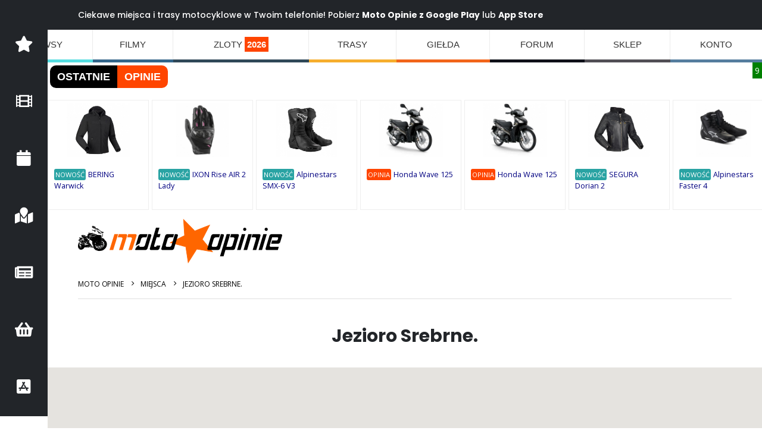

--- FILE ---
content_type: text/html; charset=utf-8
request_url: https://miejsca.moto-opinie.info/?id_miejsca=2983
body_size: 13499
content:


<!DOCTYPE html>

<html lang="pl">
<head>
         
<!-- Google tag (gtag.js) -->
<script async src="https://www.googletagmanager.com/gtag/js?id=G-VX4XG3GKE8"></script>
<script>
  window.dataLayer = window.dataLayer || [];
  function gtag(){dataLayer.push(arguments);}
  gtag('js', new Date());

  gtag('config', 'G-VX4XG3GKE8');
</script>
   
    <meta charset="UTF-8">
    <meta http-equiv="X-UA-Compatible" content="IE=edge">
    <meta name="viewport" content="width=device-width, initial-scale=1, shrink-to-fit=no">

    <title>Jezioro Srebrne. - Moto-Opinie.info</title>   
    <meta name="description" content="Mały akwen niedaleko Turawy. Idealne miejsce do wypoczynku lub wypadu ze znajomymi."/>
    <meta name="keywords" content="Jezioro Srebrne.ciekawe,miejsca,dla,motocyklistów,polska,zagranica"/>
    
  <script src="https://code.jquery.com/jquery-3.2.1.min.js"></script>

  <script src="js/jquery.magnific-popup.min.js"></script>
<link rel="stylesheet" href="js/magnific-popup.css"/>

    <link rel="stylesheet" href="template/przejrzysty/css/style_responsive.css?ver=0.1" type="text/css" media="screen">    	       
      
                 <meta property="og:title" content="Jezioro Srebrne. - Moto-Opinie.info"/>
                 <meta property="og:description" content="Mały akwen niedaleko Turawy. Idealne miejsce do wypoczynku lub wypadu ze znajomymi."/>
                 <meta property="og:type" content="article"/>                
                 <meta property="og:image" content="https://www.moto-opinie.info/miejsca/zdjecia/uzytkownikow/9621_big.jpg"/>           
      <link rel="stylesheet" href="https://cdnjs.cloudflare.com/ajax/libs/bootswatch/4.5.0/minty/bootstrap.min.css">

    <script src="https://cdn.jsdelivr.net/npm/vanilla-lazyload@19.0.1/dist/lazyload.min.js"></script>
    
    <link rel="stylesheet" type="text/css" href="assets/vendor/fontawesome-free/css/all.min.css">
<!-- Vendor -->
  	<!-- Main CSS File -->
	<link rel="stylesheet" href="assets/css/style.min.css">
	
        <style>
            
            /* Ukryj element, gdy szerokość ekranu jest 767px lub mniejsza (typowe dla urządzeń mobilnych) */
@media (max-width: 767px) {

    .main.contact-two {
        margin-top: 50px;
    }
    
    .logo-motoopinie.gorne { margin-top: 57px; }
    .karuzela_gora { padding-top: 0px; margin-top: 5px;}
     
}

.masonry-grid {
    /* Ustawienie kolumn dla desktopów (3 kolumny) */
    column-count: 3;
    column-gap: 1rem; /* Odstęp między kolumnami (odpowiednik mb-4) */
}

/* W widoku na komputerze, zdjęcie ma pełną szerokość kolumny */
.masonry-grid .gallery-item {
    display: inline-block; /* Kluczowe do działania Masonry opartego na kolumnach */
    width: 100%;
}

@media (max-width: 767.98px) { /* Ekrany mobilne (<md) */
    .masonry-grid {
        /* 2 kolumny na telefonach, jak chciałeś */
        column-count: 2;
    }
    
    
    
}
@media (min-width: 1200px) {
    /* Duży desktop (xl) */
    .masonry-grid {
        column-count: 4; /* 4 kolumny na dużych monitorach */
    }
}


.logo-motoopinie {
    /* Kontener główny - ustawia, że elementy będą obok siebie */
    display: inline-flex;
    /* Resetuje zaokrąglenie w rogach styku, aby umożliwić niezależne ustawienie */
    border-radius: 6px; /* Przykładowe zaokrąglenie całości */
    overflow: hidden; /* Ważne, aby zaokrąglenia na elementach potomnych były widoczne */
    font-family: Arial, sans-serif; /* Użyj podobnej czcionki - Arial to dobry punkt wyjścia */
    font-weight: 800; /* Pogrubienie */
    text-transform: uppercase;
}

.logo-1,
.logo-2 {
    /* Ustawienia wspólne dla obu sekcji */
    display: inline-block;
    padding: 10px 12px; /* Wewnętrzny odstęp (góra/dół, lewo/prawo) */
    color: white; /* Kolor tekstu dla obu */
    font-size: 18px; /* Przykładowy rozmiar czcionki */
    line-height: 1; /* Pomaga w wyrównaniu tekstu */
}

/* --- Sekcja lewa (Czarna) --- */
.logo-1 {
    background-color: #000000; /* Czarny kolor tła */
    /* Zaokrąglenie tylko lewego górnego i dolnego rogu */
    border-top-left-radius: 10px;
    border-bottom-left-radius: 10px;
    /* Brak zaokrąglenia po prawej stronie (tam, gdzie łączy się z niebieskim) */
    border-top-right-radius: 0;
    border-bottom-right-radius: 0;
}

/* --- Sekcja prawa (Niebieska) --- */
.logo-2 {
    background-color: orangered; /* Przybliżony niebieski kolor tła */
    /* Zaokrąglenie tylko prawego górnego i dolnego rogu */
    border-top-right-radius: 10px;
    border-bottom-right-radius: 10px;
    /* Brak zaokrąglenia po lewej stronie (tam, gdzie łączy się z czarnym) */
    border-top-left-radius: 0;
    border-bottom-left-radius: 0;
}


 .logo-motoopinie.gorne { margin-left: 4px; margin-top: 5px; }
            .tablica_container { overflow: hidden; }

.tablica_userbox { display: block; background:#fff; padding: 0px; float: left; width: 90px; min-height: 110px; }
.tablica_message { display: block; background:#fff; padding: 10px; float: left; width: 100%px; min-height: 110px; }
.tablica_upbar     { display: block; width: 100%; overflow: hidden; background: #eee; padding: 7px; margin-bottom: 1px; background: #eee; font-size: 90%;}
.tablica_bottombar { display: block; width: 730px; overflow: hidden; background: #fff; padding: 7px; margin-bottom: 25px; margin-top: 1px; }
.tablica_topictitle     { color: #aaa;}
.tablica_ikona_kal      { margin-right: 5px; width: 15px; height: 15px; }
.tablica_ikona_cytuj    { margin-right: 5px; width: 12px; height:12px; margin-top:4px;}
.tablica_showthreadlink { font-weight: bold;}
.tablica_ikona_raport    {  margin-right: 5px; width: 15px; height:15px; margin-top: 5px;}
.tablica_quote-writer    { background: #ddd; }
.tablica_quote           { background: #eee; display: block; border: solid 1px #ddd;}
.tablica_pasek_nav_forum { display: block; padding: 15px;}
.tablica_ikona_forum_nav { margin-right: 5px;  margin-top: 7px; }
.tablica_naglowek  { color: black; padding:3px; padding-left: 4px; border-left: solid 30px #D84C42;}
.tablica_name      { color: black; padding:10px; border-left: solid 30px #D84C42; font-size: 25pt; font-weight: bold; text-align: left; letter-spacing:1px; }

.szer_autor { width: 220px; }</style>
        
      <!--WebSlide Menu 01 File-->
  <link id="effect" rel="stylesheet" type="text/css" media="all" href="webslidemenu01/dropdown-effects/fade-down.css" />
  <link rel="stylesheet" type="text/css" media="all" href="webslidemenu01/webslidemenu.css" />
  <link id="theme" rel="stylesheet" type="text/css" media="all" href="webslidemenu01/color-skins/white-gry.css" />
  <script type="text/javascript" src="webslidemenu01/webslidemenu.js"></script>

  <!--WebSlide Menu 02 File-->
  <link rel="stylesheet" type="text/css" media="all" href="webslidemenu02/dropdown-effects/fade-down.css" />
  <link rel="stylesheet" type="text/css" media="all" href="webslidemenu02/webslidemenu02.css" />
  <link rel="stylesheet" type="text/css" media="all" href="webslidemenu02/color-skins/grd-black.css" />
  <script type="text/javascript" src="webslidemenu02/webslidemenu02.js"></script>


  <!-- inne -->
     
    <script src="js/ajax6.js?ver=0.8" type="text/javascript"></script>
 
               

    <!-- Favicon -->
    <link rel="icon" type="image/x-icon" href="star.png">

    <script>
        WebFontConfig = {
            google: { families: ['Open+Sans:300,400,600,700,800', 'Poppins:300,400,500,600,700,800'] }
        };
        (function (d) {
            var wf = d.createElement('script'), s = d.scripts[0];
            wf.src = 'assets/js/webfont.js';
            wf.async = true;
            s.parentNode.insertBefore(wf, s);
        })(document);
    </script>

    <!-- Plugins CSS File -->
    <link rel="stylesheet" href="assets/css/bootstrap.min.css">

    <!-- Main CSS File -->
    <link rel="stylesheet" href="assets/css/demo16.min.css">
    <link rel="stylesheet" type="text/css" href="assets/css/animate.min.css">
    <link rel="stylesheet" type="text/css" href="assets/vendor/fontawesome-free/css/all.min.css">
            
    <script>
        function pokazAlertINawiguj(url) {
        // 1. Wyświetla okno alertu.
        alert("Za chwilę zostaniesz przekierowany do tego miejsca w nawigacji Google! Pamiętaj, aby pobrać aplikacje MOTO Opinie na Androida lub Google Play. Znajdziesz tam mapę ciekawych miejsc i tras motocyklowych, dodawanie miejsc ulubionych, zloty motocyklowe i mapkę motocyklistów z Twojej okolicy. Możesz znaleźć ludzi do wspólnego latania na motocyklach!");
        
        // 2. Przekierowuje użytkownika do podanego adresu URL.
        window.location.href = url;
    } 

        function AkceptujPolityke()
        {
           
            document.cookie = "akceptacja_polityki_prywatnosci=true; expires=Thu, 1 Aug 2025 20:00:11 UTC; path=/";
            $.colorbox.close();         
        }
                
        $(document).ready(function () {
        
        if (document.cookie.replace(/(?:(?:^|.*;\s*)akceptacja_polityki_prywatnosci\s*\=\s*([^;]*).*$)|^.*$/, "$1") !== "true") {
             setTimeout(openColorBox, 100);
        }
            function openColorBox() {
                
               
                
           $.colorbox({
          innerWidth:500, 
          innerHeight:300, 
          iframe:true,
          href: "https://www.moto-opinie.info/polityka_prywatnosci.html",
          overlayClose:true,
          onLoad: function() {
            $('#cboxClose').remove();
          }
        });
            
            }
        });
    </script>    

    
       <!-- Main CSS File -->
    <link rel="stylesheet" href="assets/css/demo19.min.css">
    <link rel="stylesheet" type="text/css" href="assets/vendor/fontawesome-free/css/all.min.css">
    
</head>

<body id="page1" onLoad="load();">
    
  <!-- Mobile Header -->
  <div class="wsmobileheader clearfix">
    <a id="wsnavtoggle" class="wsanimated-arrow"><span></span></a>        
  </div>
  <!-- Mobile Header -->
 
<div class="page-wrapper sub-page">
    <div class="top-notice bg-dark d-none d-md-block">
        <div class="container-fluid ">
            <h5 class="text-white ls-0 mb-0">
                Ciekawe miejsca i trasy motocyklowe w Twoim telefonie! Pobierz <strong>Moto Opinie</a> z </strong> <a href="https://play.google.com/store/apps/details?id=com.moto_opinie.info">Google Play</a> lub <a href="https://apps.com/pl/app/moto-opinie-motocykle/id1493713316">App Store</a>
            </h5>
        </div>
    </div></div>

        <!-- End .header -->

        
        <!-- menu -->
  

         <nav class="wsmenu clearfix" >
        <ul class="wsmenu-list">
                    
          <li aria-haspopup="true" style="border-bottom: solid 5px #55DDE0; "><a    href="https://www.moto-opinie.info/?action=newsroom">NEWSY</a>
          <div class="wsmegamenu clearfix">
            <div class="container-fluid">
              <div class="row show-grid">

         
                <div class="col-lg-3 col-md-12" style='background: #fff; border: 0'><a href="https://www.moto-opinie.info/?action=newsroom&a2=read&eid=1444"><img src="news_img/miniaturki/1740.jpg" style='height: 150px;' alt="Części do motocykli Hondy pozyskiwane z kukurydzy i pszenicy? To już się dzieje!"></a><br clear=both>
<span class=button_flat_orange_small><a class=white href=https://www.moto-opinie.info/?action=newsroom&amp;tag=honda>Honda</a></span><br clear=both>
<a href="https://www.moto-opinie.info/?action=newsroom&a2=read&eid=1444">Części do motocykli Hondy pozyskiwane z kukurydzy i pszenicy? To już się dzieje!</a>
</div>

<div class="col-lg-3 col-md-12" style='background: #fff; border: 0'><a href="https://www.moto-opinie.info/?action=newsroom&a2=read&eid=1443"><img src="news_img/miniaturki/1739.jpg" style='height: 150px;' alt="Nowe Ducati Panigale V4 R: maksymalny wyraz technologii wyścigowej"></a><br clear=both>
<span class=button_flat_orange_small><a class=white href=https://www.moto-opinie.info/?action=newsroom&amp;tag=ducati>Ducati</a></span><br clear=both>
<a href="https://www.moto-opinie.info/?action=newsroom&a2=read&eid=1443">Nowe Ducati Panigale V4 R: maksymalny wyraz technologii wyścigowej</a>
</div>

<div class="col-lg-3 col-md-12" style='background: #fff; border: 0'><a href="https://www.moto-opinie.info/?action=newsroom&a2=read&eid=1442"><img src="news_img/miniaturki/1738.jpg" style='height: 150px;' alt="Nowy Voge RR 500S - lekki sportowy motocykl, który kręci się do 14 000 obr/min"></a><br clear=both>
<span class=button_flat_orange_small><a class=white href=https://www.moto-opinie.info/?action=newsroom&amp;tag=motocykle>Motocykle</a></span><br clear=both>
<a href="https://www.moto-opinie.info/?action=newsroom&a2=read&eid=1442">Nowy Voge RR 500S - lekki sportowy motocykl, który kręci się do 14 000 obr/min</a>
</div>

<div class="col-lg-3 col-md-12" style='background: #fff; border: 0'><a href="https://www.moto-opinie.info/?action=newsroom&a2=read&eid=1441"><img src="news_img/miniaturki/1737.jpg" style='height: 150px;' alt="Firma Dainese sprzedane za symboliczne 1 Euro z powodu problemów finansowych"></a><br clear=both>
<span class=button_flat_orange_small><a class=white href=https://www.moto-opinie.info/?action=newsroom&amp;tag=dainese>Dainese</a></span><br clear=both>
<a href="https://www.moto-opinie.info/?action=newsroom&a2=read&eid=1441">Firma Dainese sprzedane za symboliczne 1 Euro z powodu problemów finansowych</a>
</div>

<div class="col-lg-3 col-md-12" style='background: #fff; border: 0'><a href="https://www.moto-opinie.info/?action=newsroom&a2=read&eid=1440"><img src="news_img/miniaturki/1736.jpg" style='height: 150px;' alt="Nowy sportowy KTM 990 RC R potwierdzony: Premiera już na początku 2025 roku"></a><br clear=both>
<span class=button_flat_orange_small><a class=white href=https://www.moto-opinie.info/?action=newsroom&amp;tag=ktm>KTM</a></span><br clear=both>
<a href="https://www.moto-opinie.info/?action=newsroom&a2=read&eid=1440">Nowy sportowy KTM 990 RC R potwierdzony: Premiera już na początku 2025 roku</a>
</div>

<div class="col-lg-3 col-md-12" style='background: #fff; border: 0'><a href="https://www.moto-opinie.info/?action=newsroom&a2=read&eid=1439"><img src="news_img/miniaturki/1735.jpg" style='height: 150px;' alt="BMW prezentuje ASA - Automated Shift Assistant - nowe podejście do sprzęgła w motocyklu"></a><br clear=both>
<span class=button_flat_orange_small><a class=white href=https://www.moto-opinie.info/?action=newsroom&amp;tag=bmw>BMW</a></span><br clear=both>
<a href="https://www.moto-opinie.info/?action=newsroom&a2=read&eid=1439">BMW prezentuje ASA - Automated Shift Assistant - nowe podejście do sprzęgła w motocyklu</a>
</div>

<div class="col-lg-3 col-md-12" style='background: #fff; border: 0'><a href="https://www.moto-opinie.info/?action=newsroom&a2=read&eid=1438"><img src="news_img/miniaturki/1734.jpg" style='height: 150px;' alt="Suzuki prezentuje trzy nowe malowania GSX-S 950 na 2024 rok"></a><br clear=both>
<span class=button_flat_orange_small><a class=white href=https://www.moto-opinie.info/?action=newsroom&amp;tag=suzuki>Suzuki</a></span><br clear=both>
<a href="https://www.moto-opinie.info/?action=newsroom&a2=read&eid=1438">Suzuki prezentuje trzy nowe malowania GSX-S 950 na 2024 rok</a>
</div>

<div class="col-lg-3 col-md-12" style='background: #fff; border: 0'><a href="https://www.moto-opinie.info/?action=newsroom&a2=read&eid=1437"><img src="news_img/miniaturki/1733.jpg" style='height: 150px;' alt="CFMoto może wkrótce zaprezentować duży model ADVENTURE: MT 1250"></a><br clear=both>
<span class=button_flat_orange_small><a class=white href=https://www.moto-opinie.info/?action=newsroom&amp;tag=motocykle>Motocykle</a></span><br clear=both>
<a href="https://www.moto-opinie.info/?action=newsroom&a2=read&eid=1437">CFMoto może wkrótce zaprezentować duży model ADVENTURE: MT 1250</a>
</div>



              

              </div>
            </div>

          </div>
        </li>
          
      
        
      <li aria-haspopup="true" style="border-bottom: solid 5px #33658A; "><a   href="https://www.moto-opinie.info/?action=filmy">FILMY</a>
          <div class="wsmegamenu clearfix">
            <div class="container-fluid">
              <div class="row show-grid">

         
                <div class="col-lg-3 col-md-12" style='background: #fff; border: 0'><a href="?action=filmy&v=motocyklowa_slowenia_2025"><img class=film_obrazek5 src='filmy/thumbs/333_small.jpg'></a><br clear=both>
<a href="?action=filmy&v=motocyklowa_slowenia_2025" style='font-size: 15px;'>Motocyklowa Słowenia 2025</a>
</div>

<div class="col-lg-3 col-md-12" style='background: #fff; border: 0'><a href="?action=filmy&v=sena_60s_insta360_x5_parowanie_kamery_i_interkomu"><img class=film_obrazek5 src='filmy/thumbs/332_small.jpg'></a><br clear=both>
<a href="?action=filmy&v=sena_60s_insta360_x5_parowanie_kamery_i_interkomu" style='font-size: 15px;'>Sena 60S + Insta360 X5 - parowanie kamery i interkomu</a>
</div>

<div class="col-lg-3 col-md-12" style='background: #fff; border: 0'><a href="?action=filmy&v=xxix_zlot_rock_blues_motocykle_lagow_2025_-_zwiastun"><img class=film_obrazek5 src='filmy/thumbs/331_small.jpg'></a><br clear=both>
<a href="?action=filmy&v=xxix_zlot_rock_blues_motocykle_lagow_2025_-_zwiastun" style='font-size: 15px;'>XXIX ZLOT Rock Blues & Motocykle Łagów 2025 - Zwiastun</a>
</div>

<div class="col-lg-3 col-md-12" style='background: #fff; border: 0'><a href="?action=filmy&v=honda_nt_1100_2025_turystyk_bez_kompleksow"><img class=film_obrazek5 src='filmy/thumbs/330_small.jpg'></a><br clear=both>
<a href="?action=filmy&v=honda_nt_1100_2025_turystyk_bez_kompleksow" style='font-size: 15px;'>Honda NT 1100 2025 - Turystyk bez kompleksów!</a>
</div>



              

              </div>
            </div>

          </div>
        </li>
        
        <li aria-haspopup="true" style="border-bottom: solid 5px #2F4858; "><a href="https://wydarzenia.moto-opinie.info/">ZLOTY <span style='font-weight: bold; background: orangered;color:#fff; padding: 4px;'>2026</span></a>
          <div class="wsmegamenu clearfix">
            <div class="container-fluid">
                <span style='font-size: 28px;'>Najbliższe zloty</span><br class='clearfix'>
              <div class="row show-grid">
                  
         
                <div class="col-lg-3 col-md-12" style='background: #fff; border: 0'><a href=https://wydarzenia.moto-opinie.info/?id_wydarzenia=16179><a href=https://wydarzenia.moto-opinie.info/?id_wydarzenia=16179><img src="https://wydarzenia.moto-opinie.info/zloty/plakaty/16179_mid.jpg"/ style="width: 100%"></a></a><br clear=both>
<a style="font-size: 14px; font-weight: bold;" href=https://wydarzenia.moto-opinie.info/?id_wydarzenia=16179 >I Zimowy Zlot Motocyklowy u Piratesów 2026</a>
</div>

<div class="col-lg-3 col-md-12" style='background: #fff; border: 0'><a href=https://wydarzenia.moto-opinie.info/?id_wydarzenia=16166><a href=https://wydarzenia.moto-opinie.info/?id_wydarzenia=16166><img src="https://wydarzenia.moto-opinie.info/zloty/plakaty/16166_mid.jpg"/ style="width: 100%"></a></a><br clear=both>
<a style="font-size: 14px; font-weight: bold;" href=https://wydarzenia.moto-opinie.info/?id_wydarzenia=16166 >Zimowy Motorfestiwal Pszenno 2026</a>
</div>

<div class="col-lg-3 col-md-12" style='background: #fff; border: 0'><a href=https://wydarzenia.moto-opinie.info/?id_wydarzenia=16100><a href=https://wydarzenia.moto-opinie.info/?id_wydarzenia=16100><img src="https://wydarzenia.moto-opinie.info/zloty/plakaty/16100_mid.jpg"/ style="width: 100%"></a></a><br clear=both>
<a style="font-size: 14px; font-weight: bold;" href=https://wydarzenia.moto-opinie.info/?id_wydarzenia=16100 >Chojrak 2026 - Zimowy Zlot Motocyklowy Chmielniki</a>
</div>

<div class="col-lg-3 col-md-12" style='background: #fff; border: 0'><a href=https://wydarzenia.moto-opinie.info/?id_wydarzenia=16167><a href=https://wydarzenia.moto-opinie.info/?id_wydarzenia=16167><img src="https://wydarzenia.moto-opinie.info/zloty/plakaty/16167_mid.jpg"/ style="width: 100%"></a></a><br clear=both>
<a style="font-size: 14px; font-weight: bold;" href=https://wydarzenia.moto-opinie.info/?id_wydarzenia=16167 >Gryffort Warszawa 2026</a>
</div>



              

              </div>
            </div>

          </div>
        </li>
        <li aria-haspopup="true" style="border-bottom: solid 5px #F6AE2D; "><a href="https://miejsca.moto-opinie.info/">TRASY</a>
          <div class="wsmegamenu clearfix">
            <div class="container-fluid">
              <div class="row show-grid">
                <div class="col-lg-3 col-md-12" style='background: #fff; border: 0'><a href=https://miejsca.moto-opinie.info/?id_miejsca=4217> <img src="https://miejsca.moto-opinie.info/miejsca/zdjecia/uzytkownikow/9799_mid.jpg"/ class="lazy" style="width: 100%; min-height: 180px; height: 180px; max-height: 180px; border: none"></a><br clear=both>
<a href=https://miejsca.moto-opinie.info/?id_miejsca=4217 style='font-size: 18px;'>Droga Iwno - Pobiedziska.</a>
</div>

<div class="col-lg-3 col-md-12" style='background: #fff; border: 0'><a href=https://miejsca.moto-opinie.info/?id_miejsca=908> <img src="https://miejsca.moto-opinie.info/miejsca/zdjecia/uzytkownikow/10453_mid.jpg"/ class="lazy" style="width: 100%; min-height: 180px; height: 180px; max-height: 180px; border: none"></a><br clear=both>
<a href=https://miejsca.moto-opinie.info/?id_miejsca=908 style='font-size: 18px;'>Trasa Kalety-Drutarnia.</a>
</div>

<div class="col-lg-3 col-md-12" style='background: #fff; border: 0'><a href=https://miejsca.moto-opinie.info/?id_miejsca=1412> <img src="https://miejsca.moto-opinie.info/miejsca/zdjecia/uzytkownikow/11440_mid.jpg"/ class="lazy" style="width: 100%; min-height: 180px; height: 180px; max-height: 180px; border: none"></a><br clear=both>
<a href=https://miejsca.moto-opinie.info/?id_miejsca=1412 style='font-size: 18px;'>Trasa Annivers - Lac de Moiry</a>
</div>

<div class="col-lg-3 col-md-12" style='background: #fff; border: 0'><a href=https://miejsca.moto-opinie.info/?id_miejsca=4741> <img src="https://miejsca.moto-opinie.info/miejsca/zdjecia/uzytkownikow/9382_mid.jpg"/ class="lazy" style="width: 100%; min-height: 180px; height: 180px; max-height: 180px; border: none"></a><br clear=both>
<a href=https://miejsca.moto-opinie.info/?id_miejsca=4741 style='font-size: 18px;'>Droga Sljemenska.</a>
</div>

<div class="col-lg-3 col-md-12" style='background: #fff; border: 0'><a href=https://miejsca.moto-opinie.info/?id_miejsca=4757> <img src="https://miejsca.moto-opinie.info/miejsca/zdjecia/uzytkownikow/9477_mid.jpg"/ class="lazy" style="width: 100%; min-height: 180px; height: 180px; max-height: 180px; border: none"></a><br clear=both>
<a href=https://miejsca.moto-opinie.info/?id_miejsca=4757 style='font-size: 18px;'>Plaża miejska.</a>
</div>

<div class="col-lg-3 col-md-12" style='background: #fff; border: 0'><a href=https://miejsca.moto-opinie.info/?id_miejsca=2558> <img src="https://miejsca.moto-opinie.info/miejsca/zdjecia/uzytkownikow/10660_mid.jpg"/ class="lazy" style="width: 100%; min-height: 180px; height: 180px; max-height: 180px; border: none"></a><br clear=both>
<a href=https://miejsca.moto-opinie.info/?id_miejsca=2558 style='font-size: 18px;'>Góra Biakło</a>
</div>

<div class="col-lg-3 col-md-12" style='background: #fff; border: 0'><a href=https://miejsca.moto-opinie.info/?id_miejsca=4018> <img src="https://miejsca.moto-opinie.info/miejsca/zdjecia/uzytkownikow/7510_mid.jpg"/ class="lazy" style="width: 100%; min-height: 180px; height: 180px; max-height: 180px; border: none"></a><br clear=both>
<a href=https://miejsca.moto-opinie.info/?id_miejsca=4018 style='font-size: 18px;'>Atrani.</a>
</div>

<div class="col-lg-3 col-md-12" style='background: #fff; border: 0'><a href=https://miejsca.moto-opinie.info/?id_miejsca=1424> <img src="https://miejsca.moto-opinie.info/miejsca/zdjecia/uzytkownikow/2050_mid.jpg"/ class="lazy" style="width: 100%; min-height: 180px; height: 180px; max-height: 180px; border: none"></a><br clear=both>
<a href=https://miejsca.moto-opinie.info/?id_miejsca=1424 style='font-size: 18px;'>Zamek Stolzenfels - Niemcy</a>
</div>


               </div>
            </div>

          </div>
        </li>
 
        
        <li aria-haspopup="false" style="border-bottom: solid 5px #F26419; "><a href="https://www.moto-opinie.info/gieldamotocykli/">GIEŁDA</a></li>
        
        <li aria-haspopup="false" style="border-bottom: solid 5px #0e1018; "><a href="https://www.moto-opinie.info/?action=forum">FORUM</a></li>
         
      
        
          <li aria-haspopup="true" style="border-bottom: solid 5px #514e55; "><a href="https://sklep.moto-opinie.info/"  title="Sklep Motocyklowy Śląsk Katowice Sosnowiec">SKLEP</a>
          <div class="wsmegamenu clearfix" >
            <div class="container-fluid" >
                <span style='font-size: 28px;'>Nowe produkty</span><br class='clearfix'>
              <div class="row show-grid" >
                  
         
                <div class="col-lg-2 col-md-12" >                        
                             <div class=promowane_cena>79,80 PLN</div>
                                     <div class=acenter><a href="https://sklep.moto-opinie.info/?v=11575,olej_mineralny_liqui_moly_hd_classic_sae_50_4t_1l"><img class=promowane_miniatura  alt='Olej mineralny LIQUI MOLY HD-CLASSIC SAE 50 4T 1L' src="https://sklep.moto-opinie.info/zdjecia_miniatura/6275_olej_mineralny_liqui_moly_hd_classic_sae_50_4t_1l.jpg"></a></div>
                     
                     <a href="https://sklep.moto-opinie.info/?v=11575,olej_mineralny_liqui_moly_hd_classic_sae_50_4t_1l">Olej mineralny LIQUI MOLY HD-CLASSIC SAE 50 4T 1L</a>



                      </div>                        <div class="col-lg-2 col-md-12" >                        
                             <div class=promowane_cena>1399,80 PLN</div>
                                     <div class=acenter><a href="https://sklep.moto-opinie.info/?v=11574,kappa_kufer_centralny_48l_monokey_kvg480b_kvoyager_czarny_aluminiowy"><img class=promowane_miniatura  alt='KAPPA KUFER CENTRALNY 48L MONOKEY KVG480B KVOYAGER czarny aluminiowy' src="https://sklep.moto-opinie.info/zdjecia_miniatura/6274_kappa_kufer_centralny_48l_monokey_kvg480b_kvoyager_czarny_aluminiowy.jpg"></a></div>
                     
                     <a href="https://sklep.moto-opinie.info/?v=11574,kappa_kufer_centralny_48l_monokey_kvg480b_kvoyager_czarny_aluminiowy">KAPPA KUFER CENTRALNY 48L MONOKEY KVG480B KVOYAGER czarny aluminiowy</a>



                      </div>                        <div class="col-lg-2 col-md-12" >                        
                             <div class=promowane_cena>31,80 PLN</div>
                                     <div class=acenter><a href="https://sklep.moto-opinie.info/?v=11573,smar_ipone_spray_chain_250ml_x_trem_road_do_lancucha"><img class=promowane_miniatura  alt='Smar IPONE Spray Chain 250ml X-TREM ROAD do łańcucha' src="https://sklep.moto-opinie.info/zdjecia_miniatura/6273_smar_ipone_spray_chain_250ml_x_trem_road_do_lancucha.jpg"></a></div>
                     
                     <a href="https://sklep.moto-opinie.info/?v=11573,smar_ipone_spray_chain_250ml_x_trem_road_do_lancucha">Smar IPONE Spray Chain 250ml X-TREM ROAD do łańcucha</a>



                      </div>                        <div class="col-lg-2 col-md-12" >                        
                             <div class=promowane_cena>189,80 PLN</div>
                                     <div class=acenter><a href="https://sklep.moto-opinie.info/?v=11572,oslony_ochraniacze_ramy_ktm_ktm_sx_xc_xcw_exc_125_144_150_250_300_350_450_500_2016_2017_2018_2019"><img class=promowane_miniatura  alt='Osłony ochraniacze ramy KTM KTM SX XC XCW EXC 125 144 150 250 300 350 450 500 2016 2017 2018 2019' src="https://sklep.moto-opinie.info/zdjecia_miniatura/6272_oslony_ochraniacze_ramy_ktm_ktm_sx_xc_xcw_exc_125_144_150_250_300_350_450_500_2016_2017_2018_2019.jpg"></a></div>
                     
                     <a href="https://sklep.moto-opinie.info/?v=11572,oslony_ochraniacze_ramy_ktm_ktm_sx_xc_xcw_exc_125_144_150_250_300_350_450_500_2016_2017_2018_2019">Osłony ochraniacze ramy KTM KTM SX XC XCW EXC 125 144 150 250 300 350 450 500 2016 2017 2018 2019</a>



                      </div>                        <div class="col-lg-2 col-md-12" >                        
                             <div class=promowane_cena>69,80 PLN</div>
                                     <div class=acenter><a href="https://sklep.moto-opinie.info/?v=11571,kominiarka_motocyklowa_termoaktywna_oxford_ca030_welna_merynosa"><img class=promowane_miniatura  alt='Kominiarka motocyklowa termoaktywna OXFORD CA030 wełna merynosa' src="https://sklep.moto-opinie.info/zdjecia_miniatura/6271_kominiarka_motocyklowa_termoaktywna_oxford_ca030_welna_merynosa.jpg"></a></div>
                     
                     <a href="https://sklep.moto-opinie.info/?v=11571,kominiarka_motocyklowa_termoaktywna_oxford_ca030_welna_merynosa">Kominiarka motocyklowa termoaktywna OXFORD CA030 wełna merynosa</a>



                      </div>                        <div class="col-lg-2 col-md-12" >                        
                             <div class=promowane_cena>114,80 PLN</div>
                                     <div class=acenter><a href="https://sklep.moto-opinie.info/?v=11570,pokrowiec_bmw_r1300_gs_adventure_z_kufrem_biketec_xl"><img class=promowane_miniatura  alt='Pokrowiec BMW R1300 GS Adventure z kufrem Biketec XL' src="https://sklep.moto-opinie.info/zdjecia_miniatura/6270_pokrowiec_bmw_r1300_gs_adventure_z_kufrem_biketec_xl.jpg"></a></div>
                     
                     <a href="https://sklep.moto-opinie.info/?v=11570,pokrowiec_bmw_r1300_gs_adventure_z_kufrem_biketec_xl">Pokrowiec BMW R1300 GS Adventure z kufrem Biketec XL</a>



                      </div>                        

              

              </div>
            </div>

          </div>
        </li>
        
                    
                        
                            <li aria-haspopup="true" style="border-bottom: solid 5px #557d9e; " ><a href="#">KONTO</a>
                        <div class="wsmegamenu clearfix">
            <div class="container-fluid">
              <div class="row show-grid">

                 <div class="col-lg-4 col-md-12">
                 
                     <span class="title">Logowanie<br>alternatywne</span>
                     <br><br>
                     <a style='background-color: navy; color: #fff; padding: 7px;' href=https://www.facebook.com/dialog/oauth?client_id=155773031925188&redirect_uri=https://www.moto-opinie.info/auth/fb.php&scope=email>Zaloguj przez FB</a>

                </form>
                     
                 </div>
              <div class="col-lg-4 col-md-12">
              
                  <span class="title">Szybka rejestracja</span>
                <form class="menu_form">
                <input type="text" placeholder="Login" id="rej_login">
                <input type="text" placeholder="E-mail" id="rej_email">
                <input type="text" placeholder="Nazwa użytkownika" id="rej_nazwa">
                <input type="text" placeholder="Hasło" id="rej_haslo">
                <input type="text" placeholder="Powtórz hasło" id="rej_haslo2">                
                <input type="button" value="Rejestracja" onclick="Rejestracja();">

                </form>
              
              </div>
              <div class="col-lg-4 col-md-12">
              
                <span class="title">Logowanie</span>
                <form action="https://miejsca.moto-opinie.info:443/?id_miejsca=2983" method="post" class=menu_form>
                <input type="hidden" name="logme" value="yes">
                <input type="text" placeholder="Login" name=login>
                <input type="password" style='width:100%;' name=passwrd placeholder="Twoje hasło">            
                <input type="submit" value="LOGOWANIE">
                </form>
                  
              </div>
              

              </div>
            </div>
          </div>
          </li>

                                    
        
         
            

        </ul>
             
    </nav>
        
    <div class="page-wrapper">
        
        <div class="logo-motoopinie gorne">
  <span class="logo-1">Ostatnie</span>
  <span class="logo-2">opinie</span>
</div>
 <div class='karuzela_gora' style="display: flex;     flex-flow:row;   align-items: center; padding-top: 20px; width:100%;   overflow-x: auto; " >
    <div class=cela id='it1'>
					<a href=https://www.moto-opinie.info/?action=show&id_produktu=17191><img style='margin: auto; max-height: 90px;' align=center src="miniaturki/17333-bering-warwick-kurtka-motocyklowa.jpg"></a><br class=clearboth><span style='background: #29a3a3; color: #fff; padding: 2px; font-size: 80%;  border-radius: 3px;'>NOWOŚĆ</span> <a href=https://www.moto-opinie.info/?action=show&id_produktu=17191 class=cela_tekst>BERING Warwick</a>
                                           
					</div><div class=cela id='it2'>
					<a href=https://www.moto-opinie.info/?action=show&id_produktu=17190><img style='margin: auto; max-height: 90px;' align=center src="miniaturki/17332-ixon-rise-air-2-lady.jpg"></a><br class=clearboth><span style='background: #29a3a3; color: #fff; padding: 2px; font-size: 80%;  border-radius: 3px;'>NOWOŚĆ</span> <a href=https://www.moto-opinie.info/?action=show&id_produktu=17190 class=cela_tekst>IXON Rise AIR 2 Lady</a>
                                           
					</div><div class=cela id='it3'>
					<a href=https://www.moto-opinie.info/?action=show&id_produktu=17189><img style='margin: auto; max-height: 90px;' align=center src="miniaturki/17331-alpinestars-smx-6-v3-buty.jpg"></a><br class=clearboth><span style='background: #29a3a3; color: #fff; padding: 2px; font-size: 80%;  border-radius: 3px;'>NOWOŚĆ</span> <a href=https://www.moto-opinie.info/?action=show&id_produktu=17189 class=cela_tekst>Alpinestars SMX-6 V3</a>
                                           
					</div><div class=cela id='it4'><span class=ocena_cela>9</span>
					<a href=https://www.moto-opinie.info/?action=show&id_produktu=11619><img style='margin: auto; max-height: 90px;' align=center src="https://www.moto-opinie.info/miniaturki/11729-honda-wave-125.jpg"></a><br class=clearboth><span style='background: orangered; color: #fff; padding: 2px; font-size: 80%;  border-radius: 3px;'>OPINIA</span> <a href=https://www.moto-opinie.info/?action=show&id_produktu=11619 class=cela_tekst>Honda Wave 125</a></div><div class=cela id='it5'><span class=ocena_cela>9</span>
					<a href=https://www.moto-opinie.info/?action=show&id_produktu=11619><img style='margin: auto; max-height: 90px;' align=center src="https://www.moto-opinie.info/miniaturki/11729-honda-wave-125.jpg"></a><br class=clearboth><span style='background: orangered; color: #fff; padding: 2px; font-size: 80%;  border-radius: 3px;'>OPINIA</span> <a href=https://www.moto-opinie.info/?action=show&id_produktu=11619 class=cela_tekst>Honda Wave 125</a></div><div class=cela id='it6'>
					<a href=https://www.moto-opinie.info/?action=show&id_produktu=17188><img style='margin: auto; max-height: 90px;' align=center src="miniaturki/17330-segura-dorian-2.jpg"></a><br class=clearboth><span style='background: #29a3a3; color: #fff; padding: 2px; font-size: 80%;  border-radius: 3px;'>NOWOŚĆ</span> <a href=https://www.moto-opinie.info/?action=show&id_produktu=17188 class=cela_tekst>SEGURA Dorian 2</a>
                                           
					</div><div class=cela id='it7'>
					<a href=https://www.moto-opinie.info/?action=show&id_produktu=17187><img style='margin: auto; max-height: 90px;' align=center src="miniaturki/17329-alpinestars-faster-4-buty-motocyklowe.jpg"></a><br class=clearboth><span style='background: #29a3a3; color: #fff; padding: 2px; font-size: 80%;  border-radius: 3px;'>NOWOŚĆ</span> <a href=https://www.moto-opinie.info/?action=show&id_produktu=17187 class=cela_tekst>Alpinestars Faster 4</a>
                                           
					</div><div class=cela id='it8'>
					<a href=https://www.moto-opinie.info/?action=show&id_produktu=17186><img style='margin: auto; max-height: 90px;' align=center src="miniaturki/17328-ixon-mirage-airflow-lady.jpg"></a><br class=clearboth><span style='background: #29a3a3; color: #fff; padding: 2px; font-size: 80%;  border-radius: 3px;'>NOWOŚĆ</span> <a href=https://www.moto-opinie.info/?action=show&id_produktu=17186 class=cela_tekst>IXON Mirage Airflow Lady</a>
                                           
					</div><div class=cela id='it9'>
					<a href=https://www.moto-opinie.info/?action=show&id_produktu=17185><img style='margin: auto; max-height: 90px;' align=center src="miniaturki/17327-ixon-bull-2-air.jpg"></a><br class=clearboth><span style='background: #29a3a3; color: #fff; padding: 2px; font-size: 80%;  border-radius: 3px;'>NOWOŚĆ</span> <a href=https://www.moto-opinie.info/?action=show&id_produktu=17185 class=cela_tekst>IXON Bull 2 Air</a>
                                           
					</div><div class=cela id='it10'>
					<a href=https://www.moto-opinie.info/?action=show&id_produktu=17184><img style='margin: auto; max-height: 90px;' align=center src="miniaturki/17326-brubeck-extreme-merino.jpg"></a><br class=clearboth><span style='background: #29a3a3; color: #fff; padding: 2px; font-size: 80%;  border-radius: 3px;'>NOWOŚĆ</span> <a href=https://www.moto-opinie.info/?action=show&id_produktu=17184 class=cela_tekst>Brubeck Extreme Merino</a>
                                           
					</div><div class=cela id='it11'>
					<a href=https://www.moto-opinie.info/?action=show&id_produktu=17183><img style='margin: auto; max-height: 90px;' align=center src="miniaturki/17325-alpinestars-boulder-gore-tex-rekawice.jpg"></a><br class=clearboth><span style='background: #29a3a3; color: #fff; padding: 2px; font-size: 80%;  border-radius: 3px;'>NOWOŚĆ</span> <a href=https://www.moto-opinie.info/?action=show&id_produktu=17183 class=cela_tekst>Alpinestars Boulder Gore-Tex®</a>
                                           
					</div>
    </div>
         
    </div>
        




    <div class="page-wrapper">

      

        <main class="main contact-two">
            <div class="container-fluid">
                <div style='  display:inline-block;'>
                <a href="https://www.moto-opinie.info/"><img src="template/przejrzysty/images/logo_moto_opinie.png" style="margin-top: 15px; margin-bottom: 6px; margin-right: 90px;" alt="moto-opinie.info"></a>
                </div>
        
                
                <nav aria-label="breadcrumb" class="breadcrumb-nav mb-0">
                    <ol class="breadcrumb">
                        <li class="breadcrumb-item"><a href="https://www.moto-opinie.info">Moto Opinie</a></li>
                        <li class="breadcrumb-item"><a href="https://miejsca.moto-opinie.info">Miejsca</a></li>
                        <li class="breadcrumb-item active" aria-current="page">Jezioro Srebrne.</li>
                    </ol>
                </nav>
            </div>
            
            <h2 class="text-center mt-4">Jezioro Srebrne.</h2>

            <div class="main-container mt-3">
                <div class="container-fluid">
                    <div class="category-list mb-2 d-none d-md-block" id="category-list"> <!-- prev version: <div class="category-list mb-2 mb-md-0" id="category-list"> -->
                        <ul class="nav category-list-nav">
                            <li class="nav-item green">
                                <a href="https://www.moto-opinie.info" class="nav-link">
                                    <span class="cat-list-icon"><i class="fas fa-star"></i></span>
                                    <span class="cat-list-text">Moto &amp; Opinie</span>
                                </a>
                            </li>
                               <li class="nav-item green">
                                <a href="#cat-3" class="nav-link">
                                    <span class="cat-list-icon"><i class="fas fa-film"></i></span>
                                    <span class="cat-list-text">Filmy &amp; motocyklowe</span>
                                </a>
                            </li>
                            <li class="nav-item orange">
                                <a href="#cat-2" class="nav-link">
                                    <span class="cat-list-icon"><i class="fas fa-calendar"></i></span>
                                    <span class="cat-list-text">Zloty &amp; motocyklowe</span>
                                </a>
                            </li>                            
                            <li class="nav-item green">
                                <a href="#cat-3" class="nav-link">
                                    <span class="cat-list-icon"><i class="fas fa-map-marked"></i></span>
                                    <span class="cat-list-text">Ciekawe miejsca &amp; i trasy</span>
                                </a>
                            </li>
                            <li class="nav-item yellow">
                                <a href="#cat-4" class="nav-link">
                                    <span class="cat-list-icon"><i class="fas fa-newspaper"></i></span>
                                    <span class="cat-list-text">Aktualności </span>
                                </a>
                            </li>
                            <li class="nav-item green">
                                <a href="#cat-4" class="nav-link">
                                    <span class="cat-list-icon"><i class="fas fa-shopping-basket"></i></span>
                                    <span class="cat-list-text">Sklep motocyklowy </span>
                                </a>
                            </li>
                            <li class="nav-item gray">
                                <a href="#cat-6" class="nav-link">
                                    <span class="cat-list-icon"><i class="fab fa-app-store-ios"></i></span>
                                    <span class="cat-list-text">Aplikacja iOS</span>
                                </a>
                            </li>
                            <li class="nav-item lightblue">
                                <a href="#cat-6" class="nav-link">
                                    <span class="cat-list-icon"><i class="fab fa-google-play"></i></span>
                                    <span class="cat-list-text">Aplikacja Android</span>
                                </a>
                            </li>
                        </ul>
                    </div><!-- End .category-list -->
                </div>
                <style>
             .btn.nawiguj-btn {
    
    width: 96%; 
    
    margin-left: auto;
    margin-right: auto;
    display: block; 
    transform: translateX(-5px);
    /* 2. Płaski wygląd (usuwanie cienia i ramki) */
    box-shadow: none !important; /* Całkowite usunięcie cienia */
    border-radius: 10px;
    border: none !important; 
    
background: #73ff08;
color: #000;
    font-size: 14px;; 
    padding: 15px; 
    text-transform: uppercase;
    font-weight: normal;
}

.btn.nawiguj-btn i {
    margin-right: 8px; /* Odstęp między ikonką a tekstem */
}
            .store-links {
    display: flex; 
    gap: 2px;  
}
 
.store-links a img {
    margin-left: 0 !important;
}

 

                </style>

                <a href="#" onclick="pokazAlertINawiguj('https://maps.google.com/?daddr=50.755925679154,18.074494600296'); return false;" class="btn btn-primary btn-lg my-3 d-block d-md-none nawiguj-btn">
        <i class="fas fa-location-arrow"></i> Nawiguj do miejsca
                </a>

                <div id="map"></div>

    <script async defer
        src="https://maps.googleapis.com/maps/api/js?key=AIzaSyD3IbufbWvKpuQ2p0oMpgQsr-zETFyOtHk&callback=initMap">
    </script>

    <script>
        // Ta funkcja jest wywoływana przez API po wczytaniu skryptu (dzięki callback=initMap)
        function initMap() {
            // Współrzędne centrum mapy (np. dla Warszawy)
            const poi = { lat: 50.755925679154, lng: 18.074494600296 };

            // Opcje mapy
            const mapOptions = {
                zoom: 14, // Poziom powiększenia
                center: poi, // Centrum mapy
                mapTypeId: google.maps.MapTypeId.ROADMAP // Typ mapy
            };

            // Tworzenie nowego obiektu mapy i przypisanie go do elementu DIV
            const map = new google.maps.Map(
                document.getElementById('map'), // Referencja do Twojego div'a
                mapOptions
            );

            // Opcjonalnie: Dodanie znacznika (markera)
            const marker = new google.maps.Marker({
                position: poi,
                map: map,
                title: 'Punkt'
            });
        }
    </script>
               
                <div class="container-fluid">

                    <div class="row">
                        <div class="col-md-6">
                            
                            <div class="logo-motoopinie">
  <span class="logo-1">Wasze</span>
  <span class="logo-2">zdjęcia</span>
</div><br clear="both"><br>
                        
                        <!--<div class="row" id="galeria-zdjec">   -->
                        <div id="galeria-zdjec" class="masonry-grid">                   
                             <div class="gallery-item mb-4">
        <a href="https://www.moto-opinie.info/miejsca/zdjecia/uzytkownikow/9621_big.jpg" data-lightbox="galeria">
            <img  src="https://www.moto-opinie.info/miejsca/zdjecia/uzytkownikow/9621_mid.jpg"  class="img-fluid rounded shadow-sm" alt="Opis zdjęcia 1">
        </a>
    </div>
                        </div>
     
     <br clear="both">
                            <a href="dodaj_zdjecie_miejsca.php?id_miejsca=2983" class="dodaj_zdjecie"><img src='dodaj_zdjecie.gif' class=fleft alt='Dodaj zdjęcie'></a>
    <br clear="both">
                                                    <h4 class="mt-4">Opis <span class="text-white bg-primary">&nbsp;miejsca&nbsp;</span> </h4>

                                                    Mały akwen niedaleko Turawy. Idealne miejsce do wypoczynku lub wypadu ze znajomymi.<!-- comment -->
    
    <br clear="both">
    
    <br>
           <div class="logo-motoopinie">
  <span class="logo-1">Dodaj</span>
  <span class="logo-2">opinie</span>
</div><br clear="both"><br>


    
                     <script>
                    $(document).ready(function(){

                    $('#submit').click(function(){

                    $.post("miejsca/newpost.php", $("#form").serialize(),  function(response) {
                        alert('Dziękujemy! Twój komentarz został dodany.');
                        $('#form-wrapper').hide();
                
                    });
                    return false;

                    });

                    });
                    </script>
                    <div id="success" style="color:red;"></div>
                    

             
                       
<form id="form" name="form" method="post"  enctype="multipart/form-data">                
                <input type="hidden" name="dodaj_post" value="1">
                <input type="hidden" name="pid" value="2983">
                <input type="hidden" name="autor_login" value="">
                <input type="hidden" name="autor_id" value="">
                                <div class="row">
                                    <div class="col-md-6">
                                        <div class="form-group required-field">
                                            <label for="contact-name">Twój nick</label>
                                            <input type="text" class="form-control" id="contact-name"
                                                name="autor_name" required>
                                        </div><!-- End .form-group -->
                                    </div>

                                    <div class="col-md-6">
                                        <div class="form-group required-field">
                                            <label for="contact-email" style='display: inline-block;'>Przepisz kod &nbsp;<img style='display: inline-block;' src="kod.jpg" alt="kod" class='obrazek_kod'></label>
                                            <input type="text" class="form-control" id="contact-email"
                                                name="kod" required>
                                        </div><!-- End .form-group -->
                                    </div>
                                </div>
 

                                <div class="form-group mb-0">
                                    <label for="contact-message">Twoja opinia</label>
                                    <textarea cols="30"   rows="1" id="contact-message" class="form-control"
                                        name="tresc" required placeholder="Napisz komentarz na temat tego miejsca lub trasy..." ></textarea>
                                </div><!-- End .form-group -->

                                <div class="form-footer mb-6">
                                    <button type="submit" class="btn btn-primary ls-10 text-uppercase">Wyślij</button>
                                </div><!-- End .form-footer -->
                            </form>
        
    
    
         
                        </div><!-- End .col-md-8 -->

                        <div class="col-md-6">
                            
                                   <div class="logo-motoopinie">
  <span class="logo-1">Tablica</span>
  <span class="logo-2">miejsca</span>
</div><br clear="both"><br><!-- comment --><br>
                            <div style="display: block; overflow-x: hidden; overflow-y: scroll;  max-height: 650px;"> 
                           
    
<script type="text/javascript">
        $(function(){ 
           $(".komentarze_do_posta").colorbox({iframe:true, scrolling:false, width:"790px", height:"640px"});
        });
        
</script>

<!-- BEGIN DYN: threadreplies -->
<!-- END DYN: threadreplies -->


                            </p>
                         
                            </div><!-- End .contact-info -->

                          

    
                             
                        </div><!-- End .col-md-4 -->
                    </div><!-- End .row -->
                </div><!-- End .container -->
            </div>
            
            
            
            
            <br clear="both"><!-- comment -->
                 
            <div class="container-fluid">

                    <div class="row">
                        <div class="col-md-6">
             
                         
    
                <div class="logo-motoopinie">
  <span class="logo-1">Miejsca </span>
  <span class="logo-2">w pobliżu</span>
</div><br clear="both"><br>

                            <p>
                              <div id="galeria-zdjec" class="masonry-grid">                   
                             <div class="gallery-item mb-4" style='position:relative'>
        <a href="https://miejsca.moto-opinie.info/?id_miejsca=4">
            <img  src="https://miejsca.moto-opinie.info/miejsca/zdjecia/uzytkownikow/5367_mid.jpg"  class="img-fluid rounded shadow-sm" alt="Opis zdjęcia 1">
        </a><a href=https://miejsca.moto-opinie.info/?id_miejsca=4 style="font-size: 15pt; font-weight: bold; background: #000; color: #fff; padding: 5px;">Jezioro Turawskie</a>
            <div style='display: block; position: absolute; background: #eee; padding: 10px; top: 0; right:0; color:black'>3km</div>
    </div> <div class="gallery-item mb-4" style='position:relative'>
        <a href="https://miejsca.moto-opinie.info/?id_miejsca=3422">
            <img  src="https://miejsca.moto-opinie.info/miejsca/zdjecia/uzytkownikow/6480_mid.jpg"  class="img-fluid rounded shadow-sm" alt="Opis zdjęcia 1">
        </a><a href=https://miejsca.moto-opinie.info/?id_miejsca=3422 style="font-size: 15pt; font-weight: bold; background: #000; color: #fff; padding: 5px;">Najstarszy w Europie most Żelazny - Ozimek</a>
            <div style='display: block; position: absolute; background: #eee; padding: 10px; top: 0; right:0; color:black'>13km</div>
    </div> <div class="gallery-item mb-4" style='position:relative'>
        <a href="https://miejsca.moto-opinie.info/?id_miejsca=257">
            <img  src="https://miejsca.moto-opinie.info/miejsca/zdjecia/uzytkownikow/332_mid.jpg"  class="img-fluid rounded shadow-sm" alt="Opis zdjęcia 1">
        </a><a href=https://miejsca.moto-opinie.info/?id_miejsca=257 style="font-size: 15pt; font-weight: bold; background: #000; color: #fff; padding: 5px;">Młynówka - Opolska Wenecja</a>
            <div style='display: block; position: absolute; background: #eee; padding: 10px; top: 0; right:0; color:black'>14km</div>
    </div> <div class="gallery-item mb-4" style='position:relative'>
        <a href="https://miejsca.moto-opinie.info/?id_miejsca=4767">
            <img  src="https://miejsca.moto-opinie.info/miejsca/zdjecia/uzytkownikow/9622_mid.jpg"  class="img-fluid rounded shadow-sm" alt="Opis zdjęcia 1">
        </a><a href=https://miejsca.moto-opinie.info/?id_miejsca=4767 style="font-size: 15pt; font-weight: bold; background: #000; color: #fff; padding: 5px;">Amfiteatr w Opolu.</a>
            <div style='display: block; position: absolute; background: #eee; padding: 10px; top: 0; right:0; color:black'>14km</div>
    </div> <div class="gallery-item mb-4" style='position:relative'>
        <a href="https://miejsca.moto-opinie.info/?id_miejsca=2565">
            <img  src="https://miejsca.moto-opinie.info/miejsca/zdjecia/uzytkownikow/10038_mid.jpg"  class="img-fluid rounded shadow-sm" alt="Opis zdjęcia 1">
        </a><a href=https://miejsca.moto-opinie.info/?id_miejsca=2565 style="font-size: 15pt; font-weight: bold; background: #000; color: #fff; padding: 5px;">Park Dinozaurów - Krasiejów</a>
            <div style='display: block; position: absolute; background: #eee; padding: 10px; top: 0; right:0; color:black'>17km</div>
    </div> <div class="gallery-item mb-4" style='position:relative'>
        <a href="https://miejsca.moto-opinie.info/?id_miejsca=1642">
            <img  src="https://miejsca.moto-opinie.info/miejsca/zdjecia/uzytkownikow/4208_mid.jpg"  class="img-fluid rounded shadow-sm" alt="Opis zdjęcia 1">
        </a><a href=https://miejsca.moto-opinie.info/?id_miejsca=1642 style="font-size: 15pt; font-weight: bold; background: #000; color: #fff; padding: 5px;">Ruiny pałacu w Naroku</a>
            <div style='display: block; position: absolute; background: #eee; padding: 10px; top: 0; right:0; color:black'>20km</div>
    </div> <div class="gallery-item mb-4" style='position:relative'>
        <a href="https://miejsca.moto-opinie.info/?id_miejsca=4135">
            <img  src="https://miejsca.moto-opinie.info/miejsca/zdjecia/uzytkownikow/9632_mid.jpg"  class="img-fluid rounded shadow-sm" alt="Opis zdjęcia 1">
        </a><a href=https://miejsca.moto-opinie.info/?id_miejsca=4135 style="font-size: 15pt; font-weight: bold; background: #000; color: #fff; padding: 5px;">Kąpielisko Nowe Siołkowice.</a>
            <div style='display: block; position: absolute; background: #eee; padding: 10px; top: 0; right:0; color:black'>21km</div>
    </div> <div class="gallery-item mb-4" style='position:relative'>
        <a href="https://miejsca.moto-opinie.info/?id_miejsca=3383">
            <img  src="https://miejsca.moto-opinie.info/miejsca/zdjecia/uzytkownikow/9636_mid.jpg"  class="img-fluid rounded shadow-sm" alt="Opis zdjęcia 1">
        </a><a href=https://miejsca.moto-opinie.info/?id_miejsca=3383 style="font-size: 15pt; font-weight: bold; background: #000; color: #fff; padding: 5px;">Stobrawski Park Krajobrazowy</a>
            <div style='display: block; position: absolute; background: #eee; padding: 10px; top: 0; right:0; color:black'>21km</div>
    </div>
                        </div>
                            </p>
    
    
                        </div><!-- End .col-md-8 -->

                        <div class="col-md-6">
                              <div class="my-4 d-block d-md-none">
            


                <div class="logo-motoopinie">
  <span class="logo-1">Aplikacja</span>
  <span class="logo-2">Moto Opinie</span>
</div><br clear="both"><br>
     <div style="font-size: 140%; display: block; background: yellow; width: 95%; padding: 10px;"><b style="color:black">Najlepsze miejsca i trasy w Twoim telefonie</b> Zainstaluj naszą apkę i miej zawsze przy sobie najciekawsze miejsca i trasy motocyklowe gdziekolwiek jesteś! 

    <div class="store-links" style="margin-top: 13px;">
    <a href="https://play.google.com/store/apps/details?id=com.moto_opinie.info"><img alt="Get it on Google Play" src="https://www.moto-opinie.info/gfx/download-google-play.png" style='height: 45px;'/></a> 
    <a href="https://apps.apple.com/pl/app/moto-opinie-motocykle/id1493713316"><img alt="Moto-Opinie w App Store" src="appstore.jpg" style='height: 45px;' /></a>
</div>

     </div>
<div style="margin-top:12px; width:100%; text-align: center">
<a href="https://play.google.com/store/apps/details?id=com.moto_opinie.info"><img src="screen_mapa.jpg" class="img-fluid mx-auto d-block" style="max-width: 100%; border-radius: 8px;"></a>
</div> 

        
        </div>




                               
                <div class="logo-motoopinie">
  <span class="logo-1">Noclegi</span>
  <span class="logo-2">gastronomia</span>
</div><br clear="both"><br>
                            <p><div id="galeria-zdjec" class="masonry-grid">                   
                             <div class="gallery-item mb-4" style='position:relative'>
        <a href="https://miejsca.moto-opinie.info/?id_miejsca=2862">
            <img  src="https://miejsca.moto-opinie.info/miejsca/zdjecia/uzytkownikow/5369_mid.jpg"  class="img-fluid rounded shadow-sm" alt="Opis zdjęcia 1">
        </a><a href=https://miejsca.moto-opinie.info/?id_miejsca=2862 style="font-size: 15pt; font-weight: bold; background: #000; color: #fff; padding: 5px;">Ośrodek wypoczynkowy - Borowik. </a>
            <div style='display: block; position: absolute; background: #eee; padding: 10px; top: 0; right:0; color:black'>3km</div>
    </div> <div class="gallery-item mb-4" style='position:relative'>
        <a href="https://miejsca.moto-opinie.info/?id_miejsca=4266">
            <img  src="https://miejsca.moto-opinie.info/miejsca/zdjecia/uzytkownikow/7998_mid.jpg"  class="img-fluid rounded shadow-sm" alt="Opis zdjęcia 1">
        </a><a href=https://miejsca.moto-opinie.info/?id_miejsca=4266 style="font-size: 15pt; font-weight: bold; background: #000; color: #fff; padding: 5px;">Camping Turawa.</a>
            <div style='display: block; position: absolute; background: #eee; padding: 10px; top: 0; right:0; color:black'>5km</div>
    </div> <div class="gallery-item mb-4" style='position:relative'>
        <a href="https://miejsca.moto-opinie.info/?id_miejsca=3690">
            <img  src="https://miejsca.moto-opinie.info/miejsca/zdjecia/uzytkownikow/6937_mid.jpg"  class="img-fluid rounded shadow-sm" alt="Opis zdjęcia 1">
        </a><a href=https://miejsca.moto-opinie.info/?id_miejsca=3690 style="font-size: 15pt; font-weight: bold; background: #000; color: #fff; padding: 5px;">Ośrodek wypoczynkowy JOWISZ.</a>
            <div style='display: block; position: absolute; background: #eee; padding: 10px; top: 0; right:0; color:black'>6km</div>
    </div> <div class="gallery-item mb-4" style='position:relative'>
        <a href="https://miejsca.moto-opinie.info/?id_miejsca=4799">
            <img  src="https://miejsca.moto-opinie.info/miejsca/zdjecia/uzytkownikow/11061_mid.jpg"  class="img-fluid rounded shadow-sm" alt="Opis zdjęcia 1">
        </a><a href=https://miejsca.moto-opinie.info/?id_miejsca=4799 style="font-size: 15pt; font-weight: bold; background: #000; color: #fff; padding: 5px;">Motel dla motocyklistów Opole 24/7 przy Autostradzie A4 Noclegi</a>
            <div style='display: block; position: absolute; background: #eee; padding: 10px; top: 0; right:0; color:black'>30km</div>
    </div> <div class="gallery-item mb-4" style='position:relative'>
        <a href="https://miejsca.moto-opinie.info/?id_miejsca=2122">
            <img  src="https://miejsca.moto-opinie.info/miejsca/zdjecia/uzytkownikow/9625_mid.jpg"  class="img-fluid rounded shadow-sm" alt="Opis zdjęcia 1">
        </a><a href=https://miejsca.moto-opinie.info/?id_miejsca=2122 style="font-size: 15pt; font-weight: bold; background: #000; color: #fff; padding: 5px;">Basen Olimpijski "Lipno" k. Niemodlina</a>
            <div style='display: block; position: absolute; background: #eee; padding: 10px; top: 0; right:0; color:black'>35km</div>
    </div> <div class="gallery-item mb-4" style='position:relative'>
        <a href="https://miejsca.moto-opinie.info/?id_miejsca=2580">
            <img  src="https://miejsca.moto-opinie.info/miejsca/zdjecia/uzytkownikow/10543_mid.jpg"  class="img-fluid rounded shadow-sm" alt="Opis zdjęcia 1">
        </a><a href=https://miejsca.moto-opinie.info/?id_miejsca=2580 style="font-size: 15pt; font-weight: bold; background: #000; color: #fff; padding: 5px;">kawiarnia </a>
            <div style='display: block; position: absolute; background: #eee; padding: 10px; top: 0; right:0; color:black'>43km</div>
    </div>
</div>
                            </p>
                             
                        </div><!-- End .col-md-4 -->
                    </div><!-- End .row -->
                </div><!-- End .container -->
            </div>
            
            
            
            
        </main><!-- End .main -->

    
  
    <a id="scroll-top" href="#top" title="Top" role="button"><i class="icon-angle-up"></i></a>

    <script>
                $(document).ready(function() {
    $('#galeria-zdjec').magnificPopup({
        delegate: 'a', // 'a' oznacza, że popup zostanie aktywowany po kliknięciu linku <a>
        type: 'image',
        gallery: {
            enabled: true // Włącza funkcję galerii (przewijanie)
        }
    });

$('.dodaj_zdjecie').magnificPopup({
        type: 'iframe'
    });
                
    });
    </script>
                
    <!-- Plugins JS File -->
    <script src="assets/js/jquery.min.js"></script>
    <script src="assets/js/bootstrap.bundle.min.js"></script>
    <script src="assets/js/plugins.min.js"></script>

    <!-- Main JS File -->
    <script src="assets/js/main.min.js"></script>

                        



  <script type="text/javascript">
 
            $(function() {
                    var lazyLoadInstance = new LazyLoad({
  // Your custom settings go here
});
                        });
                 </script>
        <footer class="footer bg-dark position-relative" >
            <div class="footer-middle">
                <div class="container position-static">
                    <div class="footer-ribbon bg-primary text-white ls-0" style='margin-top: -15px;'>
                        Moto Opinie
                    </div>
                    <div class="row">
                        <div class="col-lg-3 col-sm-6">
                            <div class="widget">
                                <h4 class="widget-title" style='color:white;'>W kontakcie</h4>
                                <ul class="contact-info">
                                    <li>
                                         <span class="footer_title">Masz pytania?</span><br class="clearboth">
        kontakt@moto-opinie.info<br><br>Chcesz się zareklamować?
        <a href=?action=reklama class="white" rel="nofollow">Kliknij tutaj</a>
        
                                    </li>
                                 
                                </ul>
                                <div class="social-icons">
                                    <a href="#" class="social-icon social-facebook icon-facebook" style='background:white;' target="_blank" title="Facebook"></a>
                                    <a href="#" class="social-icon social-twitter icon-twitter"  style='background:white;' target="_blank" title="Twitter"></a>
                                    <a href="#" class="social-icon social-instagram icon-instagram" style='background:white;'  target="_blank" title="Instagram"></a>
                                    
                                </div>
                                <!-- End .social-icons -->
                            </div>
                            <!-- End .widget -->
                        </div>
                        <!-- End .col-lg-3 -->

                        <div class="col-lg-3 col-sm-6">
                            <div class="widget">
                                <h4 class="widget-title" style='color:white'>Aplikacja</h4>
   <a href="https://play.google.com/store/apps/details?id=com.moto_opinie.info"><img alt="Aplikacja motocyklowa" src="https://www.moto-opinie.info/gfx/download-google-play.png" style='height: 45px;'/></a>  
   
   <a href="https://apps.apple.com/pl/app/moto-opinie-motocykle/id1493713316"><img alt="Moto-Opinie w App Store" src="appstore.jpg" style='height: 45px; margin-left: 2px;' /></a>
        <br class="clearboth">
        <p class=white>Naszą aplikacje pobrało na swoje telefonu ponad 100 000 motocyklistów!</p>
                                <ul class="links">
                                    <li><a  class="white" href="https://www.moto-opinie.info/polityka_prywatnosci_motoopinie.html">POLITYKA PRYWATNOŚCI</a></li>
                                    <li><a href="#" class="white">Regulamin serwisu</a></li>                                    
                                    <li><a href="?action=onas" class="white">O nas...</a></li>                                    
                                </ul>
                            </div>
                            <!-- End .widget -->
                        </div>
                        <!-- End .col-lg-3 -->

                        <div class="col-lg-3 col-sm-6">
                            <div class="widget">
                                <h4 class="widget-title" style='color:white'>Populararne</h4>

                                <div class="tagcloud">
                                    <a href="https://www.moto-opinie.info/?action=show&cat=1&marka=23">Motocykle Honda</a>
                                    <a href="https://www.moto-opinie.info/?action=show&cat=1&sub1=6">Motocykle 125</a>
                                    <a href="https://www.moto-opinie.info/?action=show&cat=1&marka=60">Motocykle Yamaha</a>
                                    <a href="https://www.moto-opinie.info/?action=show&cat=1&marka=53">Motocykle Suzuki</a>
                                    <a href="https://www.moto-opinie.info/?action=show&cat=1&marka=29">Motocykle Kawasaki</a>
                                </div>
                            </div>
                            <!-- End .widget -->
                        </div>
                        <!-- End .col-lg-3 -->

                        <div class="col-lg-3 col-sm-6">
                            <div class="widget widget-newsletter">
                                <h4 class="widget-title" style='color:#eee'>Propozycja produktu</h4>
                                <p>Nie ma produktu lub motocykla którego szukasz? Wpisz nazwę i zostanie dodany.
                                </p>
                                <form action="#" class="mb-0">
                                    <input type="name" class="form-control m-b-3" placeholder="Nazwa produktu / motocykla" style='width: 98%' required>

                                    <input type="submit" class="btn btn-primary shadow-none" value="Dodaj produkt">
                                </form>
                            </div>
                            <!-- End .widget -->
                        </div>
                        <!-- End .col-lg-3 -->
                    </div>
                    <!-- End .row -->
                </div>
                <!-- End .container -->
            </div>
            <!-- End .footer-middle -->

            <div class="container">
                <div class="footer-bottom">
                    <div class="container d-sm-flex align-items-center">
                        <div class="footer-left">
                            <span class="footer-copyright">© Moto Opinie 2012-2024. Portal Moto Opinie nie ponosi odpowiedzialności za treść umieszczanych przez użytkowników opini.</span>
                        </div>

                
                    </div>
                </div>
                <!-- End .footer-bottom -->
            </div>
            <!-- End .container -->
        </footer>
        <!-- End .footer -->
    </div>
    <!-- End .page-wrapper -->

    

    <a id="scroll-top" href="#top" title="Top" role="button"><i class="icon-angle-up"></i></a>

    <!-- Plugins JS File -->
    <script src="assets/js/jquery.min.js"></script>
    <script src="assets/js/bootstrap.bundle.min.js"></script>
    <script src="assets/js/optional/isotope.pkgd.min.js"></script>
    <script src="assets/js/plugins.min.js"></script>
    <script src="assets/js/jquery.appear.min.js"></script>

    <!-- Main JS File -->
    <script src="assets/js/main.min.js"></script>
</body>

</html>